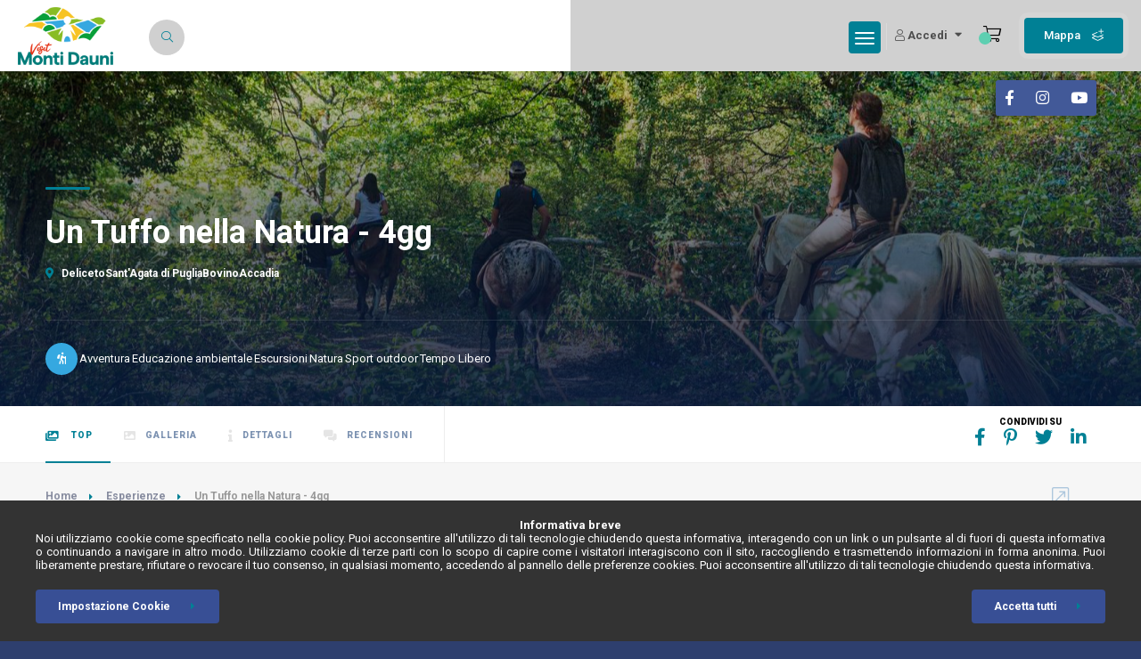

--- FILE ---
content_type: text/html; charset=UTF-8
request_url: https://www.visitmontidauni.it/it/i/un-tuffo-nella-natura-4gg
body_size: 14694
content:
		<!DOCTYPE html>
		<html
			dir="ltr"
			lang="it"
			xmlns="https://www.w3.org/1999/xhtml"
			xmlns:og="https://ogp.me/ns/#"
			xmlns:fb="https://ogp.me/ns/fb#">

			<!-- Inclusione Header -->
			<head>
    <meta http-equiv="Content-Type" content="text/html; charset=UTF-8" />

	<!-- Mobile Meta -->
    <meta name="viewport" content="width=device-width, initial-scale=1.0, minimum-scale=1.0, maximum-scale=1.0, user-scalable=no">

    <!-- Favicon e Icone -->
    <link rel="apple-touch-icon" sizes="180x180" href="https://www.visitmontidauni.it/images/favicon/apple-touch-icon.png">
    <link rel="icon" type="image/png" sizes="32x32" href="https://www.visitmontidauni.it/images/favicon/favicon-32x32.png">
    <link rel="icon" type="image/png" sizes="16x16" href="https://www.visitmontidauni.it/images/favicon/favicon-16x16.png">
    <link rel="manifest" href="https://www.visitmontidauni.it/images/favicon/site.webmanifest">
    <link rel="mask-icon" href="https://www.visitmontidauni.it/images/favicon/safari-pinned-tab.svg" color="#5bbad5">
    <link rel="shortcut icon" href="https://www.visitmontidauni.it/images/favicon/favicon.ico">
    <meta name="msapplication-TileColor" content="#ffffff">
    <meta name="msapplication-config" content="https://www.visitmontidauni.it/images/favicon/browserconfig.xml">
    <meta name="theme-color" content="#ffffff">

    

    <!-- CSS -->	
    <link type="text/css" rel="stylesheet" href="https://www.visitmontidauni.it/css/reset.css" />
    <link type="text/css" rel="stylesheet" href="https://www.visitmontidauni.it/css/plugins.css" />
    <link type="text/css" rel="stylesheet" href="https://www.visitmontidauni.it/css/style.css" />
    <link type="text/css" rel="stylesheet" href="https://www.visitmontidauni.it/css/dashboard-style.css">
    <link type="text/css" rel="stylesheet" href="https://www.visitmontidauni.it/css/color.css" />
    <link type="text/css" rel="stylesheet" href="https://www.visitmontidauni.it/css/shop.css" />

    <!-- FullCalendar -->
    <link type="text/css" rel="stylesheet" href="https://www.visitmontidauni.it/plugins/fullcalendar/core/main.css" />
    <link type="text/css" rel="stylesheet" href="https://www.visitmontidauni.it/plugins/fullcalendar/daygrid/main.css" />
    <!-- <link type="text/css" rel="stylesheet" href="https://www.visitmontidauni.it/plugins/fullcalendar/bootstrap/main.css" /> -->
    
    <!-- CSS Personalizzati -->
    <link type="text/css" rel="stylesheet" href="https://www.visitmontidauni.it/css/custom.css" />

    <!-- Document Title -->
	<title>Visit Monti Dauni - Scopri i borghi medievali più suggestivi pugliesi</title>

    <!-- Meta Description (max 155 chars) -->
    <meta name="description" content="Bovino, Accadia, Deliceto e Sant'Agata di Puglia: magnifici borghi medievali immersi nel verde vi aspettano." />

    <!-- Meta Keywords (max 100 chars) -->
    <meta name="keywords" content="borghi medievali, Bovino, Accadia, Deliceto, Sant'Agata di Puglia, Rione Fossi, castelli, sapori autentici." />

    <!-- Meta Author -->
    <meta name="author" content="GAL Meridaunia" />

    <!-- Meta Copyright -->
    <meta name="copyright" content="GAL Meridaunia" />

    <!-- Meta Application Name -->
    <meta name="application-name" content="Visit Monti Dauni" />


    <!-- OpenGraph Meta Tags -->

    <!-- Open Graph Locale -->
    <meta property="og:locale" content="it_IT" />

    <!-- Open Graph URL -->
    <meta property="og:url" content="https://www.visitmontidauni.it/it/i/un-tuffo-nella-natura-4gg" />

    <!-- Open Graph Type -->
    <meta property="og:type" content="website" />

    <!-- Open Graph Title (max 95 chars) -->
    <meta property="og:title" content="Un Tuffo nella Natura - 4gg " />

    <!-- Open Graph Description (max 297 chars) -->
    <meta property="og:description" content="Siete pronti a perdervi tra i vicoli di borghi suggestivi?" />

    <!-- Open Graph Image -->
    <meta property="og:image" content="https://www.visitmontidauni.it/media/gal-meridaunia/tourist-experiences/img-0007-paduli-escursione-a-cavallo/img-0007-paduli-escursione-a-cavallo_cropping.jpg" />

    <!-- Open Graph Image Alt -->
    <meta property="og:image:alt" content="Un Tuffo nella Natura - 4gg " />

    <!-- Open Graph Image Width -->
    <meta property="og:image:width" content="1600" />

    <!-- Open Graph Image Height -->
    <meta property="og:image:height" content="900" />

    <!-- Facebook App ID -->
    <meta property="fb:app_id" content="174418493207921" />

    <!-- Twitter Cards -->
    <!-- Twitter Type -->
    <meta name="twitter:card" content="summary_large_image" />

    <!-- Twitter Content URL -->
    <meta name="twitter:url" content="https%3A%2F%2Fwww.visitmontidauni.it%2Fit%2Fi%2Fun-tuffo-nella-natura-4gg" />

    <!-- Twitter Title (max 70 chars) -->
    <meta name="twitter:title" content="Un Tuffo nella Natura - 4gg " />

    <!-- Twitter Description (max 200 chars) -->
    <meta name="twitter:description" content="Siete pronti a perdervi tra i vicoli di borghi suggestivi?" />

    <!-- Twitter Image (quadrata minimo 60 x 60) -->
    <meta name="twitter:image" content="https://www.visitmontidauni.it/media/gal-meridaunia/tourist-experiences/img-0007-paduli-escursione-a-cavallo/img-0007-paduli-escursione-a-cavallo_cropping.jpg" />

    <!-- Scripts  -->
    <script src="https://www.visitmontidauni.it/js/jquery.min.js"></script><!-- JQuery -->
	
	<!-- Global site tag (gtag.js) - Google Analytics -->
	<script async src="https://www.googletagmanager.com/gtag/js?id=G-B3TES5N7HN"></script>
	<script>
	window.dataLayer = window.dataLayer || [];
	function gtag(){dataLayer.push(arguments);}
	gtag('js', new Date());

	gtag('config', 'G-B3TES5N7HN');
	</script>
</head>

			<body>

				<!--loader-->
				<div class="loader-wrap">
					<div class="loader-inner">
						<div class="loader-inner-cirle"></div>
					</div>
				</div>
				<!--loader end-->

				<!-- main start  -->
				<div id="main">

					<!-- Header -->
					
<!-- header -->
<header class="main-header">
    <!-- logo-->
    <a href="https://www.visitmontidauni.it" class="logo-holder"><img src="https://www.visitmontidauni.it/images/logo.png" alt=""></a>
    <!-- logo end-->

    <!-- header-search_btn-->         
    <div class="header-search_btn show-search-button"><i class="fal fa-search"></i><span>Cerca</span></div>
    <!-- header-search_btn end-->

    <!-- header opt --> 
    <a href="https://www.visitmontidauni.it/it/map/n/n/touristExperiences" class="add-list color-bg">Mappa <span><i class="fal fa-layer-plus"></i></span></a>

    <!-- Icona Carrello -->
    <div class="cart-btn" data-microtip-position="bottom" role="tooltip" aria-label="Il tuo Carrello"> <!-- show-header-modal -->
        <a href="https://www.visitmontidauni.it/it/cart-detail">
            <i class="fal fa-shopping-cart"></i><span id="cart-counter" class="cart-counter green-bg"></span>
        </a>
    </div>
   
    <div id="authentication">
                    <div class="header-user-menu">
                <div class="header-user-name">
                    <!-- <span><img src="images/avatar/1.jpg" alt=""></span> -->
                    <i class="fal fa-user"></i>
                    Accedi                </div>
                <ul style="min-width:200px;">
                    <li class="modal_auth-open">
                        <a href="javascript:void(0);">Accedi come Utente</a>
                    </li>
                    <li>
                        <a href="https://www.flywheel-cloud.com/flywheelcloud?company=gal-meridaunia&registration=show" target="_blank">Accedi come Host/Fornitore</a>
                    </li>
                </ul>
            </div>

            <!-- <div class="show-reg-form modal_auth-open avatar-img" data-srcav="https://www.visitmontidauni.it/images/avatar/3.jpg">
                <i class="fal fa-user"></i>Accedi            </div> -->
            <script>
            $(".header-user-name").on("click", function () {
                $(".header-user-menu ul").toggleClass("hu-menu-vis");
                $(this).toggleClass("hu-menu-visdec");
            });
        </script>    </div>

    <!-- header opt end-->
    

    <!-- lang-wrap-->
    <div class="lang-wrap">
        <div class="show-lang">
            <span><i class="fal fa-globe-europe"></i>
                <strong>
                    It                </strong>
            </span>
            <i class="fa fa-caret-down arrlan"></i>
        </div>
        <ul class="lang-tooltip lang-action no-list-style">
            <li><a href="https://www.visitmontidauni.it/it/" class="current-lan" data-lantext="it">Italiano</a></li>
            <li><a href="https://www.visitmontidauni.it/en/"  data-lantext="en">English</a></li>
        </ul>
    </div>
    <!-- lang-wrap end-->

    <!-- nav-button-wrap--> 
    <div class="nav-button-wrap color-bg">
        <div class="nav-button">
            <span></span><span></span><span></span>
        </div>
    </div>
    <!-- nav-button-wrap end-->

    <!--  navigation --> 
    <div class="nav-holder main-menu">
        <nav>
            <ul class="no-list-style">
                <li>
                    <a href="https://www.visitmontidauni.it" class="act-link">Home</a>
                </li>
                <li>
                    <a href="#">
                        Scopri i Monti Dauni<i class="fa fa-caret-down"></i>
                    </a>
                    <ul>
                        <li><a href="https://www.visitmontidauni.it/it/c/n/n/n/0">Borghi</a></li>
                        <li><a href="https://www.visitmontidauni.it/it/p/n/n/n/natura/n/0">Natura</a></li>
                        <li><a href="https://www.visitmontidauni.it/it/p/n/n/n/arte-e-cultura/n/0">Arte e Cultura</a></li>
                        <li><a href="https://www.visitmontidauni.it/it/nw/n/n/n/n/0">Gusto</a></li>
                        <li><a href="https://www.visitmontidauni.it/it/sp/top-10">Top 10</a></li>
                        <!-- <li><a href="https://www.visitmontidauni.it/it/a/n/n/n/n/0">Shop Online</a></li> -->
                    </ul>
                </li>
                <li>
                    <a href="https://www.visitmontidauni.it/it/e/n/n/n/n/n/n/0">Esperienze</a>
                </li>
                <li>
                    <a href="https://www.visitmontidauni.it/it/i/n/n/n/n/n/n/0">Itinerari</a>                              
                </li>
                <li>
                    <a href="https://www.visitmontidauni.it/it/ev/n/n/n/n/n/n/0">Eventi</a>
                </li>
                <li>
                    <a href="#">Booking<i class="fa fa-caret-down"></i></a>
                    <ul>
                        <li>
                            <a href="https://www.visitmontidauni.it/it/h/n/n/n/n/n/n/0">Dove Dormire</a>
                        </li>
                        <li>
                            <a href="https://www.visitmontidauni.it/it/r/n/n/n/n/n/n/0">Dove Mangiare</a>
                        </li>
                        <li>
                            <a href="https://www.flywheel-cloud.com/flywheelcloud?company=gal-meridaunia&registration=show" target="_blank">Diventa un nostro Host</a>
                        </li>
                    </ul>
                </li>
                <li>
                    <a href="https://www.visitmontidauni.it/it/f/n/n/n/n/n/n/0">Aziende</a>
                </li>
                <!-- <li>
                    <a href="https://www.visitmontidauni.it/it/a/n/n/n/n/0">Shop</a>
                </li> -->
                <li>
                    <a href="https://www.visitmontidauni.it/it/sc/contatti">Contatti</a>
                </li>
				
				<!-- lang-wrap-->
				<li class="divisor-mobile"><hr/></li>
				<li class="language-mobile">
                    <a href="#">Italiano <i class="fa fa-caret-down"></i></a>
                    <ul>
                        <li>
							<a href="https://www.visitmontidauni.it/it/" class="current-lan" data-lantext="it">
								Italiano
							</a>
						</li>
						<li>
							<a href="https://www.visitmontidauni.it/en/"  data-lantext="en">
								English
							</a>
						</li>
                    </ul>
                </li>
            </ul>
            </ul>
        </nav>
    </div>
    <!-- navigation  end -->

    <!-- header-search_container -->                     
    <div class="header-search_container header-search vis-search">
        <div class="container small-container">
            <div class="header-search-input-wrap fl-wrap">
                <form name="header-form-search" id="header-form-search" action="" method="post">
                    <!-- header-search-input --> 
                    <div class="header-search-input">
                        <label><i class="fal fa-keyboard"></i></label>
                        <input type="text" name="header-search-text" id="header-search-text" placeholder="Cosa stai cercando?" value=""/>  
                    </div>
                    <!-- header-search-input end -->

                    <!-- header-search-input --> 
                    <!-- <div class="header-search-input location autocomplete-container">
                        <label><i class="fal fa-map-marker"></i></label>
                        <input type="text" placeholder="Location..." class="autocomplete-input" id="autocompleteid2" value=""/>
                        <a href="#"><i class="fal fa-dot-circle"></i></a>
                    </div>-->
                    <!-- header-search-input end -->

                    <!-- header-search-input --> 
                    <div class="header-search-input header-search_selectinpt ">
                        <select data-placeholder="Category" class="chosen-select no-radius" name="header-search-page" id="header-search-page">
                            <option value="i">Itinerari</option>
                            <option value="ev">Eventi</option>
                            <option value="c">Borghi</option>
                            <option value="p">Luoghi</option>
                            <option value="r">Dove Mangiare</option>
                            <option value="h">Dove Dormire</option>
                        </select>
                    </div>
                    <!-- header-search-input end -->
                </form>

                <a href="javascript:void(0);" id="header-search-button" class="header-search-button green-bg"><i class="far fa-search"></i> Cerca </a>
            </div>
            <div class="header-search_close color-bg"><i class="fal fa-long-arrow-up"></i></div>
        </div>
    </div>
    <!-- header-search_container  end --> 

</header>
<!-- header end-->

<!-- Pulsanti Social Fixed -->
<div class="social-widget-button" alt="Seguici su" title="Seguici su">
            <a href="https://www.facebook.com/Visit-Monti-Dauni-105892890824148" target="_blank"><i class="fab fa-facebook-f"></i></a>         <a href="https://www.instagram.com/montidauni/" target="_blank"><i class="fab fa-instagram"></i></a>         <a href="https://www.youtube.com/@galmeridaunia5615" target="_blank"><i class="fab fa-youtube"></i></a> </div>

<script>
    
    /*RICERCA*/
    var requestInfo = document.getElementById("header-search-button");
    requestInfo.addEventListener('click', function() {
        TextSearch();
    });
    
    /*var textSearch = document.getElementById("header-search-text");
    textSearch.keypress(function (e) {
		if (e.which == 13) {
			e.preventDefault();
			TextSearch(textSearch);
		}
	});*/

    //
    function TextSearch(){
		var pageSearch = $("#header-search-page").val();
        var textSearch = $("#header-search-text").val();
        //alert(textSearch);
        //alert(pageSearch);
        /*if(textSearch.indexOf('/') != -1){
            textSearch = textSearch.substring(0, textSearch.indexOf('/'));
        }
        if(textSearch.indexOf('\\') != -1){
            textSearch = textSearch.substring(0, textSearch.indexOf('\\'));
        }*/
        
		if(textSearch.length > 3){

            switch(pageSearch){
                case 'i': //itinerari
                    $('#header-form-search').get(0).setAttribute('action', 'https://www.visitmontidauni.it/it/'+pageSearch+'/n/'+textSearch+'/n/n/n/n/0');
                break;

                case 'ev': //eventi
                    $('#header-form-search').get(0).setAttribute('action', 'https://www.visitmontidauni.it/it/'+pageSearch+'/n/'+textSearch+'/n/n/n/n/0');
                break;
 
                case 'c': //Borghi
                    $('#header-form-search').get(0).setAttribute('action', 'https://www.visitmontidauni.it/it/'+pageSearch+'/'+textSearch+'/n/n/0');
                break;

                case 'l': //Luoghi
                    $('#header-form-search').get(0).setAttribute('action', 'https://www.visitmontidauni.it/it/'+pageSearch+'/n/'+textSearch+'/n/n/n/0');
                break;

                case 'r': //Ristorative
                    $('#header-form-search').get(0).setAttribute('action', 'https://www.visitmontidauni.it/it/'+pageSearch+'/n/'+textSearch+'/n/n/n/n/0');
                break;

                case 'h': //Ricettive
                    $('#header-form-search').get(0).setAttribute('action', 'https://www.visitmontidauni.it/it/'+pageSearch+'/n/'+textSearch+'/n/n/n/n/0');
                break;
            }

            //invio i dati del form
			$("#header-form-search").submit();
            
        }else{
			alert("testo maggiore di tre caratteri");
		}
	}
</script>
					<!-- wrapper-->
					<div id="wrapper">
						<!-- content-->
						<div class="content">
							
<!-- image-header -->
<section class="listing-hero-section hidden-section" data-scrollax-parent="true" id="sec1">
    <div class="bg-parallax-wrap">
        <div class="bg par-elem "  data-bg="https://www.visitmontidauni.it/media/gal-meridaunia/tourist-experiences/img-0007-paduli-escursione-a-cavallo/img-0007-paduli-escursione-a-cavallo_cropping.jpg" data-scrollax="properties: { translateY: '30%' }"></div>
        <div class="overlay"></div>
    </div>
    <div class="container">
        <div class="list-single-header-item  fl-wrap">
            <div class="row">
                <div class="col-md-9">
                    <h1>Un Tuffo nella Natura - 4gg </h1>
                                            <div class="geodir-category-location fl-wrap">
                            <a href="javascript:void(0);">
                                <i class="fas fa-map-marker-alt"></i> DelicetoSant'Agata di PugliaBovinoAccadia                            </a> 
                        </div>                </div>
                <div class="col-md-3">                </div>
            </div>
        </div>
        <div class="list-single-header_bottom fl-wrap">
            <a class="listing-item-category-wrap" href="javascript:void(0);">
                <div class="listing-item-category experience-bg"><i class="fas fa-hiking"></i></div>
                                    <!-- <a href="https://www.visitmontidauni.it/it/e/avventura" target="_blank"> -->
                        <span>Avventura</span>
                    <!-- </a> -->                     <!-- <a href="https://www.visitmontidauni.it/it/e/educazione-ambientale" target="_blank"> -->
                        <span>Educazione ambientale</span>
                    <!-- </a> -->                     <!-- <a href="https://www.visitmontidauni.it/it/e/escursioni" target="_blank"> -->
                        <span>Escursioni </span>
                    <!-- </a> -->                     <!-- <a href="https://www.visitmontidauni.it/it/e/natura" target="_blank"> -->
                        <span>Natura</span>
                    <!-- </a> -->                     <!-- <a href="https://www.visitmontidauni.it/it/e/sport-outdoor" target="_blank"> -->
                        <span>Sport outdoor</span>
                    <!-- </a> -->                     <!-- <a href="https://www.visitmontidauni.it/it/e/tempo-libero" target="_blank"> -->
                        <span>Tempo Libero</span>
                    <!-- </a> -->             </a>
            <!-- <div class="list-single-author"> <a href="author-single.html"><span class="author_avatar"> <img alt='' src='images/avatar/1.jpg'>  </span>By  Alisa Noory</a></div>-->
            <!-- <div class="geodir_status_date gsd_open"><i class="fal fa-lock-open"></i>Open Now</div> -->
            <!-- <div class="list-single-stats">
                <ul class="no-list-style">
                    <li><span class="viewed-counter"><i class="fas fa-eye"></i> Viewed -  156 </span></li>
                    <li><span class="bookmark-counter"><i class="fas fa-heart"></i> Bookmark -  24 </span></li>
                </ul>
            </div> -->
        </div>
    </div>
</section>
<!-- image-header end -->

<!-- scroll-nav-wrapper--> 
<div class="scroll-nav-wrapper fl-wrap">
    <div class="container">
        <nav class="scroll-nav scroll-init">
            <ul class="no-list-style">
                <li><a class="act-scrlink" href="#sec1"><i class="fal fa-images"></i> Top</a></li>
                <li><a href="#sec2"><i class="fal fa-image"></i>Galleria</a></li>
                <li><a href="#sec3"><i class="fal fa-info"></i>Dettagli</a></li>
                <li><a href="#sec4"><i class="fal fa-comments-alt"></i>Recensioni</a></li>
            </ul>
        </nav>
        <div class="scroll-nav-wrapper-opt">

            <div class="share-container-title">Condividi su</div>
            <div class="share-container isShare"></div>
            
            <!-- <a href="#" class="scroll-nav-wrapper-opt-btn showshare"> <i class="fas fa-share"></i> Share </a>
            <div class="share-holder hid-share">
                <div class="share-container  isShare"></div>
            </div>-->
        </div>
    </div>
</div>
<!-- scroll-nav-wrapper end--> 

<!-- -->
<section class="gray-bg no-top-padding">
    <div class="container">
        <div class="breadcrumbs inline-breadcrumbs fl-wrap">
            <a href="https://www.visitmontidauni.it">Home</a><a href="https://www.visitmontidauni.it/it/p/">Esperienze</a><span>Un Tuffo nella Natura - 4gg </span> 
        </div>
        <div class="clearfix"></div>
        <div class="row">
            <!-- list-single-main-wrapper-col -->
            <div class="col-md-8">
                <!-- list-single-main-wrapper -->
                <div class="list-single-main-wrapper fl-wrap">

                                            <!-- list-single-main-item-->   
                        <div class="list-single-main-item fl-wrap block_box" id="sec2">
                            <div class="list-single-main-item-title">
                                <h3>Galleria Foto</h3>
                            </div>
                            <div class="list-single-main-item_content fl-wrap">
                                <div class="single-carousel-wrap fl-wrap lightgallery">
                                    <div class="sc-next sc-btn color2-bg"><i class="fas fa-caret-right"></i></div>
                                    <div class="sc-prev sc-btn color2-bg"><i class="fas fa-caret-left"></i></div>
                                    <div class="single-carousel fl-wrap full-height">
                                        <div class="swiper-container">
                                            <div class="swiper-wrapper">
                                                                                                    <!-- swiper-slide-->   
                                                    <div class="swiper-slide">
                                                        <div class="box-item">
                                                            <img src="https://www.visitmontidauni.it/media/gal-meridaunia/tourist-experiences/img-0007-paduli-escursione-a-cavallo/img-0007-paduli-escursione-a-cavallo_cropping.jpg" alt="">
                                                            <a href="https://www.visitmontidauni.it/media/gal-meridaunia/tourist-experiences/img-0007-paduli-escursione-a-cavallo/img-0007-paduli-escursione-a-cavallo.jpg" class="gal-link popup-image"><i class="fa fa-search"  ></i></a>
                                                        </div>
                                                    </div>
                                                    <!-- swiper-slide end-->   
                                                                                                        <!-- swiper-slide-->   
                                                    <div class="swiper-slide">
                                                        <div class="box-item">
                                                            <img src="https://www.visitmontidauni.it/media/gal-meridaunia/tourist-experiences/lo-moleno-dsc6039/lo-moleno-dsc6039_cropping.jpg" alt="">
                                                            <a href="https://www.visitmontidauni.it/media/gal-meridaunia/tourist-experiences/lo-moleno-dsc6039/lo-moleno-dsc6039.jpg" class="gal-link popup-image"><i class="fa fa-search"  ></i></a>
                                                        </div>
                                                    </div>
                                                    <!-- swiper-slide end-->   
                                                                                                        <!-- swiper-slide-->   
                                                    <div class="swiper-slide">
                                                        <div class="box-item">
                                                            <img src="https://www.visitmontidauni.it/media/gal-meridaunia/tourist-experiences/deliceto-castello-1-dsc1486/deliceto-castello-1-dsc1486_cropping.jpg" alt="">
                                                            <a href="https://www.visitmontidauni.it/media/gal-meridaunia/tourist-experiences/deliceto-castello-1-dsc1486/deliceto-castello-1-dsc1486.jpg" class="gal-link popup-image"><i class="fa fa-search"  ></i></a>
                                                        </div>
                                                    </div>
                                                    <!-- swiper-slide end-->   
                                                                                                        <!-- swiper-slide-->   
                                                    <div class="swiper-slide">
                                                        <div class="box-item">
                                                            <img src="https://www.visitmontidauni.it/media/gal-meridaunia/tourist-experiences/dsc03838-boscomacchione-deliceto-con-figurante/dsc03838-boscomacchione-deliceto-con-figurante_cropping.jpg" alt="">
                                                            <a href="https://www.visitmontidauni.it/media/gal-meridaunia/tourist-experiences/dsc03838-boscomacchione-deliceto-con-figurante/dsc03838-boscomacchione-deliceto-con-figurante.jpg" class="gal-link popup-image"><i class="fa fa-search"  ></i></a>
                                                        </div>
                                                    </div>
                                                    <!-- swiper-slide end-->   
                                                                                                                 
                                            </div>
                                        </div>
                                    </div>
                                </div>
                            </div>
                        </div>
                        <!-- list-single-main-item end --> 
                    
                                            <!-- Descrizione --> 
                        <div class="list-single-main-item fl-wrap block_box" id="sec3">
                            <div class="list-single-main-item-title">
                                <h3>Informazioni</h3>
                            </div>
                            <div class="list-single-main-item_content fl-wrap">
                                <p>Vi aspettano magnifici borghi medievali immersi nel verde: Bovino, Accadia, Deliceto e Sant'Agata di Puglia.</p><p>Il quartiere fantasma del Rione fossi, i castelli di Bovino, Deliceto e Sant'Agata, e poi ancora boschi, antichi mulini e giardini pensili.</p><p>Le nostre guide esperte ti mostreranno gli scorci più suggestivi e che potrai scoprire i sapori autentici della cucina locale..</p>                            </div>
                        </div>
                        <!-- Descrizione end -->
                                        
                                            <div class="list-single-main-item fl-wrap block_box">
                            <div class="list-single-main-item-title">
                                <h3>Programma</h3>
                            </div>
                            <div class="list-single-main-item_content fl-wrap">
                                <p>Giorno 1
- Benvenuti all'Aeroporto di Bari/Napoli/Roma
- Trasferimento ad Accadia e sistemazione in b&b*
- Visita guidata del paese (Rione Fossi)
- Cena in ristorante locale
Giorno 2
- Passeggiata a cavallo nella natura
- Pranzo leggero nella natura
- Trasferimento a Deliceto
- Visita guidata del villaggio
- Cena in ristorante locale
- Ritorno ad Accadia
Giorno 3
- Una passeggiata fino alle Gole di Pietra di Punta
- Pranzo in agriturismo
- Trasferimento a Sant'Agata di Puglia
- Visita guidata del villaggio
- Pranzo in ristorante locale
- Ritorno ad Accadia
Giorno 4
- Trasferimento a Bovino
- Visita guidata del villaggio
- Pranzo in agriturismo
- Una passeggiata all'antico mulino ad acqua
- Trasferimento in aeroporto
Fine dei servizi.</p>
                            </div>
                        </div>
                    
                    <!-- Note -->
                                            <div class="list-single-main-item fl-wrap block_box">
                            <div class="list-single-main-item-title">
                                <h3>Note</h3>
                            </div>
                            <div class="list-single-main-item_content fl-wrap">
                                <p>* Le camere sono distribuite in diversi b&b del paese.
I servizi comprendono bus navetta, accompagnamento, tutte le attività, ingressi, guide, laboratori, colazioni, pranzi, cene, degustazioni.
Il programma può variare in base agli orari di arrivo/partenza dei voli e può essere modificato in base alle esigenze e ai desideri del gruppo.</p>
                            </div>
                        </div>
                                        
                     
                    
                    <!-- Aggiungi una recensione -->   
                    <div class="list-single-main-item fl-wrap block_box" id="sec4">
                        <div class="list-single-main-item-title fl-wrap">
                            <h3>Aggiungi una recensione</h3>
                        </div>
                        <!-- Add Review Box -->
                        <div id="add-review" class="add-review-box">
                            <!-- Review Comment -->
                            <form id="form-feedback" name="rangeCalc" method="post" class="add-comment  custom-form" >
                                <fieldset>
                                    <div class="review-score-form fl-wrap">
                                        <div class="review-range-container">
                                            <!-- review-range-item-->
                                            <div class="review-range-item">
                                                <div class="range-slider-title">Voto</div>
                                                <div class="range-slider-wrap ">
                                                    <input type="text" class="rate-range" data-min="0" data-max="5"  name="rgcl"  data-step="1" value="5">
                                                </div>
                                            </div>
                                            <!-- review-range-item end -->                                
                                        </div>
                                        <div class="review-total">
                                            <span><input type="text" id="input-feedback-rating" name="input-feedback-rating"  data-form="AVG({rgcl})" value="0"></span>    
                                            <strong>Il tuo voto</strong>
                                        </div>
                                    </div>
                                    <div class="list-single-main-item_content fl-wrap">
                                        <!-- <div class="row">
                                            <div class="col-md-6">
                                                <label><i class="fal fa-user"></i></label>
                                                <input type="text" placeholder="Your Name *" value=""/>
                                            </div>
                                            <div class="col-md-6">
                                                <label><i class="fal fa-envelope"></i>  </label>
                                                <input type="text" placeholder="Email Address*" value=""/>
                                            </div>
                                        </div> -->
                                                                                    <a class="btn color2-bg float-btn modal-open">Devi essere autenticato per poter commentare e votare <i class="fal fa-sign-in-alt"></i></a>                                     </div>
                                </fieldset>
                            </form>
                        </div>
                        <!-- Add Review Box / End -->
                    </div>
                    <!-- Aggiungi una recensione end -->                                         
                </div>
            </div>
            <!-- list-single-main-wrapper-col end -->

            <!-- list-single-sidebar -->
            <div class="col-md-4">
                

<!--box-widget-item -->                                       
<div class="box-widget-item fl-wrap block_box">
    <div class="box-widget-item-header">
        <h3>Località :</h3>
    </div>
    <div class="box-widget">
                    <!-- Mappa -->
            <div class="map-container">
                <div id="singleMap" data-latitude="41.2230168" data-longitude="15.3861953" data-mapTitle="Un Tuffo nella Natura - 4gg "></div>
            </div>
            <!-- Mappa end -->
                
        <div class="box-widget-content bwc-nopad">
            <div class="list-author-widget-contacts list-item-widget-contacts bwc-padside">
                <ul class="no-list-style">                        <!-- Comuni -->
                        <li>
                            <span><i class="fal fa-map-marker"></i> Comune :</span> 
                                                            <a href="javascript:void(0);">
                                    Deliceto                                </a>                                <a href="javascript:void(0);">
                                    Sant'Agata di Puglia                                </a>                                <a href="javascript:void(0);">
                                    Bovino                                </a>                                <a href="javascript:void(0);">
                                    Accadia                                </a>                        </li>                        <!-- Indirizzo -->
                        <li><span><i class="fal fa-map"></i> Luogo di incontro :</span> <a href="javascript:void(0);">Accadia</a></li>                </ul>
            </div>
        </div>
    </div>
</div>


    <!--box-widget-item -->
    <div class="box-widget-item fl-wrap block_box">
        <div class="box-widget-item-header">
            <h3>Comuni esperienza :</h3>
        </div>
        <div class="box-widget  fl-wrap">
            <div class="box-widget-content">
                <!--widget-posts-->
                <div class="widget-posts  fl-wrap">
                    <ul class="no-list-style">
                                                    <li>
                                <div class="widget-posts-img">
                                    <a href="https://www.visitmontidauni.it/it/cd/deliceto">
                                        <img src="https://www.visitmontidauni.it/media/gal-meridaunia/cities/l1160685/l1160685_thumb.JPG" alt="Deliceto">
                                    </a>  
                                </div>
                                <div class="widget-posts-descr">
                                    <h4>
                                        <a href="https://www.visitmontidauni.it/it/cd/deliceto">
                                            Deliceto                                        </a>
                                    </h4>
                                    <p style="text-align:justify; font-size:12px; margin-top:10px;">
                                        Da qualsiasi punto si raggiunga Deliceto a colpire il visitatore è la maestosa mole del suo Castell...                                    </p>
                                    <!-- <div class="geodir-category-location fl-wrap"><a href="#"><i class="fas fa-map-marker-alt"></i> 40 Journal Square Plaza, NJ, USA</a></div>
                                    <div class="widget-posts-descr-link"><a href="listing.html" >Restaurants </a>   <a href="listing.html">Cafe</a></div> -->
                                    <!-- <div class="widget-posts-descr-score">4.1</div> -->
                                </div>
                            </li>                            <li>
                                <div class="widget-posts-img">
                                    <a href="https://www.visitmontidauni.it/it/cd/sant'agata-di-puglia">
                                        <img src="https://www.visitmontidauni.it/media/gal-meridaunia/cities/l1180104/l1180104_thumb.JPG" alt="Sant'Agata di Puglia">
                                    </a>  
                                </div>
                                <div class="widget-posts-descr">
                                    <h4>
                                        <a href="https://www.visitmontidauni.it/it/cd/sant'agata-di-puglia">
                                            Sant'Agata di Puglia                                        </a>
                                    </h4>
                                    <p style="text-align:justify; font-size:12px; margin-top:10px;">
                                        Sant’Agata di Puglia è un suggestivo borgo, arroccato sul ripido versante di un monte, da cui  of...                                    </p>
                                    <!-- <div class="geodir-category-location fl-wrap"><a href="#"><i class="fas fa-map-marker-alt"></i> 40 Journal Square Plaza, NJ, USA</a></div>
                                    <div class="widget-posts-descr-link"><a href="listing.html" >Restaurants </a>   <a href="listing.html">Cafe</a></div> -->
                                    <!-- <div class="widget-posts-descr-score">4.1</div> -->
                                </div>
                            </li>                            <li>
                                <div class="widget-posts-img">
                                    <a href="https://www.visitmontidauni.it/it/cd/bovino">
                                        <img src="https://www.visitmontidauni.it/media/gal-meridaunia/cities/1-bovino/1-bovino_thumb.jpg" alt="Bovino">
                                    </a>  
                                </div>
                                <div class="widget-posts-descr">
                                    <h4>
                                        <a href="https://www.visitmontidauni.it/it/cd/bovino">
                                            Bovino                                        </a>
                                    </h4>
                                    <p style="text-align:justify; font-size:12px; margin-top:10px;">
                                        L'antica città di Bovino troneggia i Monti Dauni Meridionali e la Valle del Cervaro.                                    </p>
                                    <!-- <div class="geodir-category-location fl-wrap"><a href="#"><i class="fas fa-map-marker-alt"></i> 40 Journal Square Plaza, NJ, USA</a></div>
                                    <div class="widget-posts-descr-link"><a href="listing.html" >Restaurants </a>   <a href="listing.html">Cafe</a></div> -->
                                    <!-- <div class="widget-posts-descr-score">4.1</div> -->
                                </div>
                            </li>                            <li>
                                <div class="widget-posts-img">
                                    <a href="https://www.visitmontidauni.it/it/cd/accadia">
                                        <img src="https://www.visitmontidauni.it/media/gal-meridaunia/cities/accadia-panorama-15/accadia-panorama-15_thumb.jpg" alt="Accadia">
                                    </a>  
                                </div>
                                <div class="widget-posts-descr">
                                    <h4>
                                        <a href="https://www.visitmontidauni.it/it/cd/accadia">
                                            Accadia                                        </a>
                                    </h4>
                                    <p style="text-align:justify; font-size:12px; margin-top:10px;">
                                        Accadia è un meraviglioso borgo storico incastonato tra  valli e colline verdissime.                                     </p>
                                    <!-- <div class="geodir-category-location fl-wrap"><a href="#"><i class="fas fa-map-marker-alt"></i> 40 Journal Square Plaza, NJ, USA</a></div>
                                    <div class="widget-posts-descr-link"><a href="listing.html" >Restaurants </a>   <a href="listing.html">Cafe</a></div> -->
                                    <!-- <div class="widget-posts-descr-score">4.1</div> -->
                                </div>
                            </li>                    </ul>
                </div>
                <!-- widget-posts end-->
            </div>
        </div>
    </div>
    <!--box-widget-item end -->
    <!--box-widget-item -->
    <div class="box-widget-item fl-wrap block_box">
        <div class="box-widget-item-header">
            <h3>Luoghi da Visitare :</h3>
        </div>
        <div class="box-widget  fl-wrap">
            <div class="box-widget-content">
                <!--widget-posts-->
                <div class="widget-posts  fl-wrap">
                    <ul class="no-list-style">
                                                    <li>
                                <div class="widget-posts-img">
                                    <a href="https://www.visitmontidauni.it/it/pd/antico-moleno-sul-fiume-cervaro-bovino">
                                        <img src="https://www.visitmontidauni.it/media/gal-meridaunia/places-visit/40919621-1068937383281511-3238746305752727552-n/40919621-1068937383281511-3238746305752727552-n_thumb.jpg" alt="Antico Moleno sul fiume Cervaro - Bovino">
                                    </a>  
                                </div>
                                <div class="widget-posts-descr">
                                    <h4>
                                        <a href="https://www.visitmontidauni.it/it/pd/antico-moleno-sul-fiume-cervaro-bovino">
                                            Antico Moleno sul fiume Cervaro - Bovino                                        </a>
                                    </h4>
                                    <p style="text-align:justify; font-size:12px; margin-top:10px;">
                                        In località Ponte di Bovino, lungo la SS 110, si trova l'Antico Moleno: uno straordinario monumento...                                    </p>
                                    <!-- <div class="geodir-category-location fl-wrap"><a href="#"><i class="fas fa-map-marker-alt"></i> 40 Journal Square Plaza, NJ, USA</a></div>
                                    <div class="widget-posts-descr-link"><a href="listing.html" >Restaurants </a>   <a href="listing.html">Cafe</a></div> -->
                                    <!-- <div class="widget-posts-descr-score">4.1</div> -->
                                </div>
                            </li>                            <li>
                                <div class="widget-posts-img">
                                    <a href="https://www.visitmontidauni.it/it/pd/bosco-paduli">
                                        <img src="https://www.visitmontidauni.it/media/gal-meridaunia/places-visit/mg-5625/mg-5625_thumb.jpg" alt="Bosco Paduli">
                                    </a>  
                                </div>
                                <div class="widget-posts-descr">
                                    <h4>
                                        <a href="https://www.visitmontidauni.it/it/pd/bosco-paduli">
                                            Bosco Paduli                                        </a>
                                    </h4>
                                    <p style="text-align:justify; font-size:12px; margin-top:10px;">
                                        Il Bosco Paduli si trova a circa 5 km da Accadia, in direzione Deliceto, e fa parte dell'Area di Int...                                    </p>
                                    <!-- <div class="geodir-category-location fl-wrap"><a href="#"><i class="fas fa-map-marker-alt"></i> 40 Journal Square Plaza, NJ, USA</a></div>
                                    <div class="widget-posts-descr-link"><a href="listing.html" >Restaurants </a>   <a href="listing.html">Cafe</a></div> -->
                                    <!-- <div class="widget-posts-descr-score">4.1</div> -->
                                </div>
                            </li>                            <li>
                                <div class="widget-posts-img">
                                    <a href="https://www.visitmontidauni.it/it/pd/castello-di-deliceto">
                                        <img src="https://www.visitmontidauni.it/media/gal-meridaunia/places-visit/pict4489/pict4489_thumb.JPG" alt="Castello di Deliceto">
                                    </a>  
                                </div>
                                <div class="widget-posts-descr">
                                    <h4>
                                        <a href="https://www.visitmontidauni.it/it/pd/castello-di-deliceto">
                                            Castello di Deliceto                                        </a>
                                    </h4>
                                    <p style="text-align:justify; font-size:12px; margin-top:10px;">
                                        Protetto da una scarpata, il Castello svetta in posizione formidabile sopra Deliceto.                                    </p>
                                    <!-- <div class="geodir-category-location fl-wrap"><a href="#"><i class="fas fa-map-marker-alt"></i> 40 Journal Square Plaza, NJ, USA</a></div>
                                    <div class="widget-posts-descr-link"><a href="listing.html" >Restaurants </a>   <a href="listing.html">Cafe</a></div> -->
                                    <!-- <div class="widget-posts-descr-score">4.1</div> -->
                                </div>
                            </li>                            <li>
                                <div class="widget-posts-img">
                                    <a href="https://www.visitmontidauni.it/it/pd/castello-di-santagata-di-puglia">
                                        <img src="https://www.visitmontidauni.it/media/gal-meridaunia/places-visit/7-castello-santagata-di-puglia-img-4977/7-castello-santagata-di-puglia-img-4977_thumb.jpg" alt="Castello di Sant'Agata di Puglia">
                                    </a>  
                                </div>
                                <div class="widget-posts-descr">
                                    <h4>
                                        <a href="https://www.visitmontidauni.it/it/pd/castello-di-santagata-di-puglia">
                                            Castello di Sant'Agata di Puglia                                        </a>
                                    </h4>
                                    <p style="text-align:justify; font-size:12px; margin-top:10px;">
                                        Domina il borgo e buona parte di quest'angolo di sud Italia il bel Castello Imperiale, simbolo di Sa...                                    </p>
                                    <!-- <div class="geodir-category-location fl-wrap"><a href="#"><i class="fas fa-map-marker-alt"></i> 40 Journal Square Plaza, NJ, USA</a></div>
                                    <div class="widget-posts-descr-link"><a href="listing.html" >Restaurants </a>   <a href="listing.html">Cafe</a></div> -->
                                    <!-- <div class="widget-posts-descr-score">4.1</div> -->
                                </div>
                            </li>                            <li>
                                <div class="widget-posts-img">
                                    <a href="https://www.visitmontidauni.it/it/pd/gole-di-pietra-di-punta">
                                        <img src="https://www.visitmontidauni.it/media/gal-meridaunia/places-visit/img-8592/img-8592_thumb.jpg" alt="Gole di Pietra di Punta">
                                    </a>  
                                </div>
                                <div class="widget-posts-descr">
                                    <h4>
                                        <a href="https://www.visitmontidauni.it/it/pd/gole-di-pietra-di-punta">
                                            Gole di Pietra di Punta                                        </a>
                                    </h4>
                                    <p style="text-align:justify; font-size:12px; margin-top:10px;">
                                        Si possono scorgere dalla strada che da Accadia porta a Monteleone di Puglia le ampie pareti calcare...                                    </p>
                                    <!-- <div class="geodir-category-location fl-wrap"><a href="#"><i class="fas fa-map-marker-alt"></i> 40 Journal Square Plaza, NJ, USA</a></div>
                                    <div class="widget-posts-descr-link"><a href="listing.html" >Restaurants </a>   <a href="listing.html">Cafe</a></div> -->
                                    <!-- <div class="widget-posts-descr-score">4.1</div> -->
                                </div>
                            </li>                            <li>
                                <div class="widget-posts-img">
                                    <a href="https://www.visitmontidauni.it/it/pd/rione-fossi">
                                        <img src="https://www.visitmontidauni.it/media/gal-meridaunia/places-visit/127464479-3011758238925758-5646998730854447307-n2/127464479-3011758238925758-5646998730854447307-n2_thumb.jpg" alt="Rione Fossi">
                                    </a>  
                                </div>
                                <div class="widget-posts-descr">
                                    <h4>
                                        <a href="https://www.visitmontidauni.it/it/pd/rione-fossi">
                                            Rione Fossi                                        </a>
                                    </h4>
                                    <p style="text-align:justify; font-size:12px; margin-top:10px;">
                                        Rione Fossi è il nucleo originario del borgo di Accadia posto in posizione strategica e panoramica;...                                    </p>
                                    <!-- <div class="geodir-category-location fl-wrap"><a href="#"><i class="fas fa-map-marker-alt"></i> 40 Journal Square Plaza, NJ, USA</a></div>
                                    <div class="widget-posts-descr-link"><a href="listing.html" >Restaurants </a>   <a href="listing.html">Cafe</a></div> -->
                                    <!-- <div class="widget-posts-descr-score">4.1</div> -->
                                </div>
                            </li>                    </ul>
                </div>
                <!-- widget-posts end-->
            </div>
        </div>
    </div>
    <!--box-widget-item end -->
<div id="modal-booking"></div>

<script>
    //  FullCalendar ------------------
    function ExperiencesDetailCalendar(lang, dates) {
        document.addEventListener('DOMContentLoaded', function() {
            var calendarEl = document.getElementById('calendar-experiences');
            
            var calendar = new FullCalendar.Calendar(calendarEl, {
                eventClick: function(info) {
                    
                    //apro la modal per far inserire la prenotazione
                    var aj = new loadAjaxPage();
                    aj.divContainer = 'modal-booking';
                    aj.pageLoad = 'modal-booking-experience';
                    var dateStart = moment(info.event.start).format("YYYY-MM-D");
                    var dateEnd = moment(info.event.end).format("YYYY-MM-D");
                    aj.parametersSend = 'codeDate='+ info.event.url +'&codeExp=IRR7r6BG%2BeRnxTEIHqpOiQ%3D%3D&start='+ dateStart +'&end='+ dateEnd +'&title='+ info.event.title;
                    aj.formPost = '';
                    aj.loadPage();

                    info.jsEvent.preventDefault(); //previene l'apertura dell'url

                    //alert('title: ' + info.event.title);
                    //alert('Coordinates: ' + info.jsEvent.pageX + ',' + info.jsEvent.pageY);
                    //alert('View: ' + info.view.type);
                
                    // change the border color just for fun
                    info.el.style.borderColor = 'red';
                },

                plugins: ['dayGrid', 'bootstrap'],
                timeZone: 'local',
                themeSystem: 'bootstrap',
                header: {
                    left:   'title',
                    center: '',
                    right:  'prev,next'
                },
                locale: lang,
                height: 450,
                contentHeight: 450,
                events: dates
            });
            calendar.render();
        });
    }
</script>            </div>
            <!-- list-single-sidebar end -->                                
        </div>
    </div>
</section>
<div class="limit-box fl-wrap"></div> <!-- importante non cancellare -->



						</div><!--content end-->
					</div><!-- wrapper end-->

					<!-- Inclusione footer -->
					<!--section TAILOR MADE -->
<section class="parallax-section" data-scrollax-parent="true" style="padding:70px 0 50px 0;">
    <div class="bg par-elem" data-bg="https://www.visitmontidauni.it/images/bg/bg2.jpg" data-scrollax="properties: { translateY: '30%' }"></div>
    <div class="overlay"></div>
    <!--container-->
    <div class="container">
        <div class="row">

            <div class="col-md-6">
                <div class="colomn-text  pad-top-column-text fl-wrap" style="padding-top:20px; padding-bottom:10px;">
                    <div class="colomn-text-title">
                        <h3>Scarica l'App</h3>
                        <p style="font-size:16px;">Una guida dettagliata e costantemente aggiornata, che potrai usare in diversi modi: <br>
<br>
- scoprire i punti di interesse e i luoghi da visitare vicino a te, se sei nei Monti Dauni; <br>
<br>
- conoscere i posti migliori dove alloggiare e le attività che potrai realizzare, se stai programmando le tue prossime vacanze. <br>
<br>
SCARICA subito la più completa applicazione per visitare i Monti Dauni e inizia scoprire le meraviglie di questo territorio!</p>
                        <a href="https://apps.apple.com/us/app/visit-monti-dauni/id1556682977" target="_blank" class=" down-btn color3-bg"><i class="fab fa-apple"></i>  Apple Store </a>
                        <a href="https://play.google.com/store/apps/details?id=com.intuizionicreative.visitmontidauni" target="_blank" class=" down-btn color3-bg"><i class="fab fa-android"></i>  Google Play </a>
                    </div>
                </div>
            </div>

            <div class="col-md-6">
                <img style="height:450px;" src="https://www.visitmontidauni.it/images/download-app.png" class="main-collage-image" alt="">                               
            </div>

        </div>
    </div>
</section>
<!--section end-->

<!--footer -->
<footer class="main-footer fl-wrap">

    <!--footer-inner-->
    <div class="footer-inner   fl-wrap">
        <div class="container">
            <div class="row">
                <!-- footer-widget-->
                <div class="col-md-12">
                    <div class="footer-widget fl-wrap">
                        <div class="footer-logo">
                            <a href="https://www.visitmontidauni.it" title="Visit Monti Dauni">
                                <img src="https://www.visitmontidauni.it/images/logo-footer.png" alt="Visit Monti Dauni | Puglia">
                            </a>
                        </div>

                        <ul  class="footer-contacts fl-wrap no-list-style">
                            <li class="social-footer" style="background-color:transparent;">
                                <span style="font-size:20px;"><!-- <i class="fas fa-share"></i> --> Seguici su</span><br>                                    <a href="https://www.facebook.com/Visit-Monti-Dauni-105892890824148" target="_blank"><i class="fab fa-facebook-f"></i></a>                                     <a href="https://www.instagram.com/montidauni/" target="_blank"><i class="fab fa-instagram"></i></a>                                     <a href="https://www.youtube.com/@galmeridaunia5615" target="_blank"><i class="fab fa-youtube"></i></a>                             </li>
                        </ul>

                        <div class="footer-contacts-widget fl-wrap">
                            <p>
                                Intervento finanziato nell'ambito del Progetto "SERVIZI INTEGRATI TURISTICI DEI MONTI DAUNI" GAL MERIDAUNIA<br>
a valere sul POR PUGLIA - FESR_FSE 2014-2020 ASSE VI "Tutela dell'ambiente e promozione delle risorse naturali e culturali"<br>
Azione 6.8 "Interventi per il riposizionamento competitivo delle destinazioni turistiche"                            </p>
			    <p>Testi a cura dell'arch. Luigi Casoria</p>
                        </div>
                    </div>
                </div>
                <div class="col-sm-4"></div>
                <div class="col-sm-4">
                    <div class="footer-widget fl-wrap">
                        <div class="footer-contacts-widget fl-wrap">
                            <ul  class="footer-contacts fl-wrap no-list-style">
                                <li><span><i class="fal fa-envelope"></i> E-Mail :</span><a href="mailto:turismo@meridaunia.it" target="_blank">turismo@meridaunia.it</a></li>
                                <li> <span><i class="fal fa-map-marker"></i> Indirizzo :</span><a href="#" target="_blank">Piazza Municipio, 2 - 71023 - Bovino (FG) - Italy</a></li>
                                                            </ul>
                        </div>
                    </div>
                </div>
                <div class="col-sm-4"></div>
                <!-- footer-widget end-->
               
            </div>
        </div>
        <!-- footer bg-->
        <!-- <div class="footer-bg" data-ran="4"></div>
        <div class="footer-wave">
            <svg viewbox="0 0 100 25">
                <path fill="#fff" d="M0 30 V12 Q30 17 55 12 T100 11 V30z" />
            </svg>
        </div> -->
        <!-- footer bg  end-->
    </div>
    <!--footer-inner end -->

    <!--footer-inner-->
    <div class="footer-inner fl-wrap" style="background-color:#FFF;">
        <div class="container">
            <div class="row">
                <!-- footer-widget  -->
                <div class="col-md-12">
                    <div class="footer-widget footer-logos">
                        <!-- <h3>Our  Twitter</h3> -->
                        <img src="https://www.visitmontidauni.it/images/loghi-footer/logo-unioneeuropea.png">
                        <img src="https://www.visitmontidauni.it/images/loghi-footer/logo-repubblicaitaliana.png">
                        <img src="https://www.visitmontidauni.it/images/loghi-footer/logo-regionepuglia.png">
                        <img src="https://www.visitmontidauni.it/images/loghi-footer/logo-pon.jpg">
                        <img src="https://www.visitmontidauni.it/images/loghi-footer/logo-puglia-365.jpg">
                        <img src="https://www.visitmontidauni.it/images/loghi-footer/logo-meridaunia.png">
                        <img src="https://www.visitmontidauni.it/images/loghi-footer/logo-leader.png">
                    </div>
                </div>
                <!-- footer-widget end-->
            </div>
        </div>
    </div>
    <!--footer-inner end -->

    <!--sub-footer-->
    <div class="sub-footer  fl-wrap">
        <div class="container">
            <div class="copyright"> &#169; GAL Meridaunia 2019 - 2026. Tutti i diritti riservati.</div>
            <!-- <div class="lang-wrap">
                <div class="show-lang">
                    <span>
                        <i class="fal fa-globe-europe"></i>
                        <strong>
                            It                        </strong>
                    </span>
                    <i class="fa fa-caret-down arrlan"></i>
                </div>
                <ul class="lang-tooltip lang-action no-list-style">
                    <li><a href="https://www.visitmontidauni.it/it" class="current-lan" data-lantext="it">Italiano</a></li>
                    <li><a href="https://www.visitmontidauni.it/en"  data-lantext="en">English</a></li>
                </ul>
            </div> -->
            <div class="subfooter-nav">
                <ul class="no-list-style">
                    <li><a href="https://www.flywheel-cloud.com/flywheelcloud?company=gal-meridaunia&registration=show" target="_blank">Diventa Host</a></li>
                    <li><a href="https://www.visitmontidauni.it/it/sp/privacy-policy">Privacy Policy</a></li>
                    <li><a href="https://www.visitmontidauni.it/it/sp/terms-and-condition">Termini e Condizioni</a></li>
                </ul>
            </div>
        </div>
    </div>
    <!--sub-footer end -->

</footer>
<!--footer end -->  


<a class="to-top"><i class="fas fa-caret-up"></i></a>

<script>

    /*$(document).ready(function() {
        checkUserCoordinates();
    });

    var newsletterSubscribe = document.getElementById("newsletter-subscribe");
    newsletterSubscribe.addEventListener('click', function() {
        var newsletterSubscribeButton = document.getElementById("newsletter-subscribe");
        newsletterSubscribeButton.style.display = "none";

        var aj = new loadAjaxPage();
        aj.divContainer = 'newsletter-info';
        aj.pageLoad = 'subscribe-newsletter';
        aj.parametersSend = '';
        aj.formPost = 'newsletter-info-form';
        aj.loadPage();
    });*/

     
</script>

				</div> <!-- Main end -->

				<!-- Inclusione javascript -->
				<!-- Scripts  -->
<script src="https://www.visitmontidauni.it/js/plugins.js"></script>
<script src="https://www.visitmontidauni.it/js/scripts.js"></script>
<script src="https://www.visitmontidauni.it/js/moment.min.js"></script>
<!-- FullCalendar -->
<script src="https://www.visitmontidauni.it/plugins/fullcalendar/core/main.js"></script>
<script src="https://www.visitmontidauni.it/plugins/fullcalendar/daygrid/main.js"></script>
<script src="https://www.visitmontidauni.it/plugins/fullcalendar/bootstrap/main.js"></script>
<!-- Custom -->
<script src="https://www.visitmontidauni.it/js/custom.js"></script>
<!-- Modal Login/Register form -->
<div class="main-register-wrap modal_auth">
    <div class="reg-overlay"></div>
    <div class="main-register-holder tabs-act">
        <div class="main-register fl-wrap  modal_auth_main">
            <div class="main-register_title">Benvenuto sui <span><strong>Monti</strong> Dauni<strong>.</strong></span></div>
            <div class="close-reg"><i class="fal fa-times"></i></div>
            <ul class="tabs-menu fl-wrap no-list-style">
                <li class="current"><a href="#tab-1"><i class="fal fa-sign-in-alt"></i> Login</a></li>
                <li><a href="#tab-2"><i class="fal fa-user-plus"></i> Registrati</a></li>
            </ul>
            <!--tabs -->                       
            <div class="tabs-container">
                <div class="tab">
                    <!--tab -->
                    <div id="tab-1" class="tab-content first-tab">
                        <div class="custom-form">
                            <form method="post" class="row main-auth-form" name="form-auth-user" id="form-auth-user">

                                <label>Indirizzo Email <span>*</span></label>
                                <input name="form-auth-email" id="form-auth-email" type="email" value="">

                                <label>Password <span>*</span> </label>
                                <input name="form-auth-password" id="form-auth-password" type="password" value="" >

                                <div class="clearfix"></div>

                                <!-- Messaggi di risposta -->
                                <div id="messages-auth-user"></div>
                                
                                <a href="javascript:void(0);" id="button-auth-user" class="btn float-btn color2-bg"> Accedi <i class="fas fa-caret-right"></i></a>

                                <div class="clearfix"></div>
                                
                                <div class="filter-tags">
                                    <input type="checkbox" name="form-auth-remember" id="form-auth-remember">
                                    <label for="form-auth-remember">Ricordami</label>
                                </div>
                            
                            </form>
                            <div class="lost_password">
                                <a href="https://www.visitmontidauni.it/it/forgot-password">Hai dimenticato la Password?</a>
                            </div>
                        </div>
                    </div>
				</div>
				<!--tab end -->
				<!--tab -->
				<div class="tab">
					<div id="tab-2" class="tab-content">
						<div class="custom-form float-none">
							<form method="post" class="row main-register-form" name="form-register-user" id="form-register-user">

								<div class="col-sm-6">
									<label>Nome <span>*</span> </label>
									<input name="form-register-name" id="form-register-name" type="text" value="">
								</div>

								<div class="col-sm-6">
									<label>Cognome <span>*</span> </label>
									<input name="form-register-surname" id="form-register-surname" type="text" value="">
								</div>

								<div class="col-sm-6">
									<label>Indirizzo Email <span>*:</span></label>
									<input name="form-register-email" id="form-register-email" type="email" value="">
								</div>

								<div class="col-sm-6">
									<label>Conferma Email <span>*</span></label>
									<input name="form-register-email-conf" id="form-register-email-conf" type="email" value="">
								</div>

								<div class="col-sm-6">
									<label>Password <span>*</span></label>
									<input name="form-register-password" id="form-register-password" type="password" value="" >
								</div>

								<div class="col-sm-6">
									<label>Conferma Password <span>*</span></label>
									<input name="form-register-password-conf" id="form-register-password-conf" type="password" value="" >
								</div>

								<div class="col-sm-12">

									<div class="filter-tags ft-list">
										<input type="checkbox" name="form-register-privacy" id="form-register-privacy">
										<label for="form-register-privacy">Accetto <a href="https://www.visitmontidauni.it/it/sp/privacy-policy" target="_blank">Privacy Policy</a></label>
									</div>

									<!--<div class="clearfix"></div>-->

									<div class="filter-tags ft-list">
										<input type="checkbox" name="form-register-terms" id="form-register-terms">
										<label for="form-register-terms">Accetto <a href="https://www.visitmontidauni.it/it/sp/terms-and-condition" target="_blank">Termini e Condizioni</a></label>
									</div>

									<!--<div class="clearfix"></div>-->

									<!-- Messaggi di risposta -->
									<div id="messages-register-user"></div>

									<a href="javascript:void(0);" id="button-register-user" class="btn float-btn color2-bg"> Registrati  <i class="fas fa-caret-right"></i></a>
								</div>
							</form>
						</div>
					</div>
				</div>
                    <!--tab end -->
                <!--tabs end -->
                <!-- <div class="log-separator fl-wrap"><span>or</span></div>
                <div class="soc-log fl-wrap">
                    <p>For faster login or register use your social account.</p>
                    <a href="#" class="facebook-log"> Facebook</a>
                </div>
                <div class="wave-bg">
                    <div class='wave -one'></div>
                    <div class='wave -two'></div>
                </div> -->
            </div>
        </div>
    </div>
</div>
<!--Modal Login/Register form end -->

<script>
    //Modal Authentication
    var modalAuthentication = {};
    modalAuthentication.hide = function () {
        $('.modal_auth , .reg-overlay').fadeOut(200);
        $("html, body").removeClass("hid-body");
        $(".modal_auth_main").removeClass("vis_mr");
    };
    $('.modal_auth-open').on("click", function (e) {
        e.preventDefault();
        $('.modal_auth , .reg-overlay').fadeIn(200);
        $(".modal_auth_main").addClass("vis_mr");
        $("html, body").addClass("hid-body");
    });
    $('.close-reg , .reg-overlay').on("click", function () {
        modalAuthentication.hide();
    });

    //Pulsante Registrazione
    var requestInfo = document.getElementById("button-register-user");
    requestInfo.addEventListener('click', function() {
        //var requestInfoDiv = document.getElementById("button-register-user");
        //requestInfoDiv.style.display = "none";
        
        var aj = new loadAjaxPage();
        aj.divContainer = 'messages-register-user';
        aj.pageLoad = 'register-user';
        aj.parametersSend = '';
        aj.formPost = 'form-register-user';
        aj.loadPage();
    });

    //Pulsante Autenticazione
    var requestInfo = document.getElementById("button-auth-user");
    requestInfo.addEventListener('click', function() {
        
        var aj = new loadAjaxPage();
        aj.divContainer = 'messages-auth-user';
        aj.pageLoad = 'authentication-user';
        aj.parametersSend = '';
        aj.formPost = 'form-auth-user';
        aj.loadPage();
    });
</script>        <script>
            ExperiencesDetailCalendar('it', []);
        </script>

        <script src="https://maps.googleapis.com/maps/api/js?key=AIzaSyD0yLXM3hjZwdOGvgguWIS73_LXTP-3cXI&libraries=places&callback=initAutocomplete"></script>
        <script src="https://www.visitmontidauni.it/js/map-single.js"></script>
        
        <!-- FullCalendar -->
        <!-- <script src="https://www.visitmontidauni.it/js/fullcalendar.min.js"></script> -->
        
    
    <div class="info-cookies" style="position:fixed; bottom:0px; left:0px; right:0px; z-index:999; padding:20px 40px; background-color:#333; color:#FFF;">
        <h4>Informativa breve</h4>
        <p style="text-align:justify;">
            Noi utilizziamo cookie come specificato nella cookie policy. Puoi acconsentire all'utilizzo di tali tecnologie chiudendo questa informativa, interagendo con un link o un pulsante al di fuori di questa informativa o continuando a navigare in altro modo.
            Utilizziamo cookie di terze parti con lo scopo di capire come i visitatori interagiscono con il sito, raccogliendo e trasmettendo informazioni in forma anonima.
            Puoi liberamente prestare, rifiutare o revocare il tuo consenso, in qualsiasi momento, accedendo al pannello delle preferenze cookies.
            Puoi acconsentire all'utilizzo di tali tecnologie chiudendo questa informativa. 
        </p>
        <div class="row" style="margin-top:20px;">
            <div class="col-sm-6">
                <a href="javascript:void(0);" class="modal_cookie-open btn color2-bg" style="float:left;"> Impostazione Cookie <i class="fas fa-caret-right"></i></a>
            </div>

            <div class="col-sm-6">
                <a href="javascript:void(0);" onClick="saveCookies(true);" class="btn color2-bg" style="float:right;"> Accetta tutti <i class="fas fa-caret-right"></i></a>
            </div>
        </div>
    </div>

    <!-- Modal cookie -->
    <div class="main-register-wrap modal_cookie">
        <div class="reg-overlay"></div>
        <div class="main-register-holder main-cookie-holder tabs-act">
            <div class="main-register fl-wrap  modal_cookie_main">

                <div class="main-register_title">Impostazione Cookie</div>
                
                <div class="close-reg"><i class="fal fa-times"></i></div>
                
                    <div class="custom-form modal" style="padding-top:0px;">

                        <p style="color: #7d93b2; font-family: 'Roboto'; font-size: 12px; font-weight: 500; text-align:justify; margin-bottom:10px;">
                            Utilizziamo alcuni cookie per fornire funzionalità dei social media e per analizzare il nostro traffico. Condividiamo inoltre informazioni sul modo in cui utilizza il nostro sito con i nostri partner che si occupano di analisi dei dati web e social media, i quali potrebbero combinarle con altre informazioni che ha fornito loro o che hanno raccolto dal suo utilizzo dei loro servizi.                        </p>
                        
                        <form method="post" class="row main-auth-form" name="form-cookies" id="form-cookies">
                            

                            <div class="col-sm-12">
                                <!-- act-widget--> 
                                <div class="act-widget fl-wrap">
                                    <div class="act-widget-header">
                                        <h4>Cookie Tecnici (necessari)</h4>
                                        
                                        <div class="onoffswitch">
                                            <input type="checkbox" disabled name="technicalCookies" class="onoffswitch-checkbox" id="technicalCookies" checked>
                                            <label class="onoffswitch-label" for="technicalCookies">
                                            <span class="onoffswitch-inner"></span>
                                            <span class="onoffswitch-switch"></span>
                                            </label>
                                        </div>

                                        <p>
                                            <strong>Cookie di navigazione o di sessione (necessari)</strong><br>
                                            I cookie necessari aiutano a contribuire a rendere fruibile un sito web abilitando le funzioni di base come la navigazione della pagina e l'accesso alle aree protette del sito. Il sito web non può funzionare correttamente senza questi cookie.<br>
                                            <strong>Cookie di funzionalità (preferenze)</strong><br>
                                            I cookie per le preferenze consentono a un sito web di ricordare le informazioni che influenzano il modo in cui il sito si comporta o si presenta, come la lingua preferita o la regione che ti trovi
                                        </p>
                                    </div>
                                    
                                </div>
                                <!-- act-widget end--> 
                                
                            </div>

                            <div class="col-sm-12">
                                <!-- act-widget--> 
                                <div class="act-widget fl-wrap">
                                    <div class="act-widget-header">
                                        <h4>Cookie Di terze parti e/o di Profilazione</h4>
                                        
                                        <div class="onoffswitch">
                                            <input type="checkbox" name="thirdPartsCookies" class="onoffswitch-checkbox" id="thirdPartsCookies" checked>
                                            <label class="onoffswitch-label" for="thirdPartsCookies">
                                            <span class="onoffswitch-inner"></span>
                                            <span class="onoffswitch-switch"></span>
                                            </label>
                                        </div>

                                        <p>
                                            <strong>Statistiche</strong><br>
                                            I cookie statistici aiutano i proprietari del sito web a capire come i visitatori interagiscono con i siti raccogliendo e trasmettendo informazioni in forma anonima.<br>
                                            <strong>Marketing</strong><br>
                                            I cookie per il marketing vengono utilizzati per monitorare i visitatori nei siti web. L'intento è quello di visualizzare annunci pertinenti e coinvolgenti per il singolo utente e quindi quelli di maggior valore per gli editori e gli inserzionisti terzi.
                                        </p>
                                    </div>
                                    
                                </div>
                                <!-- act-widget end--> 
                                
                            </div>

                            <div class="clearfix"></div>

                            <div class="col-sm-6">
                                <a href="javascript:void(0);"  onClick="saveCookies(false);" class="btn color2-bg" style="float:left;"> Sava Selezionati <i class="fas fa-caret-right"></i></a>
                            </div>

                            <div class="col-sm-6">
                                <span onClick="saveCookies(true);" class="btn color2-bg" style="float:right;"> Accetta tutti <i class="fas fa-caret-right"></i></span>
                            </div>

                            

                            <div class="clearfix"></div>
                        
                        </form>
                    </div>
                </div>
            </div>
        </div>
    </div>
    <!--Modal cookie end -->


    <div id="select-cookies"></div>

    <script>

        //Modal Authentication
        var modalCookie = {};
        modalCookie.hide = function () {
            $('.modal_cookie , .reg-overlay').fadeOut(200);
            $("html, body").removeClass("hid-body");
            $(".modal_cookie_main").removeClass("vis_mr");
        };
        $('.modal_cookie-open').on("click", function (e) {
            e.preventDefault();
            $('.modal_cookie , .reg-overlay').fadeIn(200);
            $(".modal_cookie_main").addClass("vis_mr");
            $("html, body").addClass("hid-body");
        });
        $('.close-reg , .reg-overlay').on("click", function () {
            modalCookie.hide();
        });

        function saveCookies(saveAll){
            var aj = new loadAjaxPage();
            aj.divContainer = 'select-cookies';
            aj.pageLoad = 'select-cookies';
            if(saveAll){
                aj.parametersSend = 'selectAll=true';
                aj.formPost = '';
            }else{
                aj.parametersSend = '';
                aj.formPost = 'form-cookies';
            }
            aj.loadPage();
        }
    </script>
			</body>
		</html>

--- FILE ---
content_type: text/css
request_url: https://www.visitmontidauni.it/css/custom.css
body_size: 3484
content:
section{
	padding:40px 0 20px 0;
}

.main-header{
	background-color: #FFF;
}

.main-header:before{
	background-color: #d0d0d0;
}

.header-search_btn{
	background-color: #d0d0d0;
	color: #4d4d4d;
	margin-left:40px;
}

.hero-slider-item{
	padding-bottom:90px;
}

.promo-btn{
	margin-top:44px;
}

.hero-categories_title:before {
	right: -50px;
}

.message-open p{
	text-align:justify;
	padding:5px 0px;
	font-size:14px;
} 

/* Social Homepage */
.social-widget-button {
	position:fixed;
	top:90px;
	right:50px;
	color:#fff;
	line-height:40px;
	font-size:17px;
	background: #425998;
	z-index:116;
	cursor:pointer;
	border-radius:3px;
	box-shadow: 0px 0px 0px 4px rgba(0,0,0,0.2);
	-webkit-transform: translate3d(0,0,0);
}
.social-widget-button i{
	color:#FFF;
	padding:0px 10px;
}
.social-widget-button.closechat_btn i:before {
	content: "\f00d";
}

@media only screen and  (max-width: 768px) {
.social-widget-button {
	visibility: hidden;
	display: none;
}

}

.nav-holder nav li a,
.show-lang,
.show-lang i.arrlan,
.show-reg-form{
	color:#4d4d4d;
}

.header-search_btn span:before {
	background: rgba(77,77,77,1);
}

.logo-holder{
	height:65px;
	top:8px;
}

.tailor-made{
	background-color: #FFF;
	border-radius: 15px;
	opacity: 0.8;
	padding:50px 0px 50px 0px;
}

.tailor-made .video_section-title h2,
.tailor-made .video_section-title h4{
	color:#000;
}

.tailor-made .promo-link{
	background-color: #008095;
	margin-top:10px;
}

.listing-slider-strutture .swiper-container .gallery-item{
	width:auto;
}

.post-events .list-single-main-item.vertical{
	padding-top:10px;
	padding-left:20px;
}

.post-events .list-single-main-media{
	margin-bottom: 0px;
}

.post-events{
	margin-bottom:20px;
}

.post-opt-title{
	margin-bottom:5px;
}

.vertical .post-date{
	padding-top: 0px;
	text-align:left;
	font-size:12px;
	color:#566985;
	font-style:italic;
}

#filters-search{
	margin-bottom:0px;
}

.review-score-total{
	top:5px;
	right:30px;
	left:auto;
}

.review-score-total span.review-score-total-item{
	width:45px;
	height:45px;
	line-height:45px;
	font-size:20px;
}

.review-score-total .listing-rating{
	position:absolute;
	right:90px;
	top:15px;
	display:flex;
}

.review-range-container{
	margin-top:20px;
}

.review-total{
	top:-10px;
}

.description-room{
	padding:20px;
	text-align:left;
}

.room-disponibility{
	margin-bottom:15px;
}

.room-disponibility ul.cart_list li{
	padding: 5px 20px;
}

.checkout-table tbody tr td:first-child, 
.checkout-table tbody tr th:first-child{
	max-width: 80px;
	max-height: 50px;
}

.opening-hours ul li{
	text-align:left;
}

.listing-item-category-wrap{
	margin-right:20px;
}

.ab_text h4{
	font-size:18px;
	margin:12px auto 5px auto;
}
.ab_text h5{
	font-size: 14px;
	margin:10px auto 3px 5px;
}
.ab_text h4, .ab_text h5{
	text-align: left;
	color:#878C9F;
}

.listing-item-category-wrap .listing-item-category img{
	border-radius: 3px;
}

.listing-item-category-wrap span{
	margin-left:2px;
}

.main-cookie-holder{
	max-width: 620px;
}

.main-register .custom-form label{
	padding-bottom:0px;
}

.act-widget-header{
	padding-bottom:20px;
}

.act-widget p {
    float: left;
    position: relative;
    font-size: 10px;
    font-weight: 500;
    top: 16px;
    color: #7d93b2;
	text-align: justify;
}


/*DATEPICKER VISIBLE*/
.embedded-daterangepicker .daterangepicker .calendar-table table{
	width:200%;
}

.embedded-daterangepicker .daterangepicker::before,
.embedded-daterangepicker .daterangepicker::after {
  display: none;
}

.embedded-daterangepicker .daterangepicker {
  position: relative !important;
  top: auto !important;
  left: auto !important;
  /*float: left;*/
  width: 100%;
  margin-top: 0;
}
.embedded-daterangepicker .daterangepicker .drp-calendar {
  width: 50%;
  max-width: 50%;
}
/*FINE DATEPICKER VISIBLE*/

/*FULL CALENDAR*/
.fc-ltr{
	padding:10px 20px 20px 20px;
} 

.fc-prev-button,
.fc-next-button {
	background: #008095;
	color:#FFF;
	padding: 5px 12px 6px 12px;
	border:none;
	margin-right:5px;
}

.fa-chevron-left,
.fa-chevron-right{
	position: relative;
	border-radius: 100%;
}

.fc-toolbar h2{
	text-align: left;
	font-size: 13px;
	padding-left:10px;
	font-weight: 600;
	color: #566985;
}
/*FINE FULL CALENDAR*/

.rating-badge i{
	font-size: 14px;
	color:#FACC39;
}

.quantity-item-adults,
.quantity-item-child{
	float:right;
}

.custom-form .quantity input.plus-adults,
.custom-form .quantity input.plus-child {
    border-top-right-radius: 6px;
    border-bottom-right-radius: 6px;
}

.custom-form .quantity input.minus-adults,
.custom-form .quantity input.minus-child{
    border-top-left-radius: 6px;
    border-bottom-left-radius: 6px;
}

.custom-form .quantity input.minus-adults, 
.custom-form .quantity input.plus-adults, 
.custom-form .quantity input.qty-adults,
.custom-form .quantity input.minus-child, 
.custom-form .quantity input.plus-child, 
.custom-form .quantity input.qty-child {
    width: 50px;
    height: 50px;
    border-radius: 0;
        border-top-right-radius: 0px;
        border-bottom-right-radius: 0px;
    text-align: center;
    padding: 0;
    cursor: pointer;
    -webkit-appearance: none;
}

.custom-form .quantity input.plus-adults,
.custom-form .quantity input.plus-child{
	border-top-right-radius: 6px;
	border-bottom-right-radius: 6px;
}

.custom-form .quantity input.minus-adults,
.custom-form .quantity input.minus-child {
    border-top-left-radius: 6px;
    border-bottom-left-radius: 6px;
}

.custom-form .quantity input.qty-adults,
.custom-form .quantity input.qty-child{
	color: #fff;
	width: 50px;
	border-right: none;
	border-left: none;
	cursor: default;
	-webkit-appearance: none;
	background: #018298;
}

.float-none input[type="text"],
.float-form input[type="email"],
.float-form input[type="password"]{
	float: none !important;
	clear: both !important;
}

.features-box{padding: 10px; margin-bottom:20px;}
.features-box p{text-align:center; line-height: 14px; text-align:center !important;}
p.error-title{ font-weight: bold; font-size:14px; color:#e53012; text-align:center !important;}
p.success-title{ font-weight:bold; font-size:14px; color:#FFF;}
.error-box {
	border:1px solid #e53012;
}

.success-box,
.success-box p {
	background: #018298;
	color:#FFF;
}

.profile-tooltip .lang-tooltip {
	width:200px;
}

.profile-tooltip .show-lang i.arrlan{
	left:80px;

}

.header-user-menu{
	margin-left: 0px;
}

.header-user-menu:after{
	left: -10px;
}

.header-user-name{
	color:#4d4d4d;
}

.header-user-name:before {
	color:#4d4d4d;
}


section.forgot-password{
	padding-top:0px;
}

section.forgot-password .login-column{
	float:none;
	margin-left:auto;
	margin-right:auto;
	padding-top:0px;
}

ul.elements-list{
	list-style: none;
	margin:0px;
	padding:0px 20px;
}

ul.elements-list li{
	padding:15px 0px;
	text-align:left;
	border:1px solid #E5E7F2;
	border-radius: 5px;
	background-color: #F9F9F9;
	margin:5px 0px;
}

.button-modify-address {
    padding: 8px 20px;
    border: 1px solid #e5e7f2;
    border-radius: 30px;
    background: #fff;
    font-size: 11px;
    font-weight: 400;
    color: #566985;
}

.button-modify i,
.button-delete i{
	float:right;
	width:40px;
	padding: 8px 10px;
	margin: 5px;
	text-align:center;
    border: 1px solid #e5e7f2;
    border-radius: 30px;
    background: #fff;
    font-size: 11px;
    font-weight: 400;
    color: #566985;
}

/* MAP */
.filters-legend{
	width:200px;
	position:absolute;
	padding:10px;
	left:20px;
	top:30px;
	background-color: #FEFEFE; /*rgba(229, 231, 242, 0.9)*/
	/*border:1px solid #FFF;*/
	/*color:#008095;*/
	border-radius:4px;
	overflow:hidden;
	box-shadow: 0 9px 26px rgba(58, 87, 135, 0.25);
	z-index: 990;
}

.legend-type-search{
	text-align: left;
	padding-bottom:10px;
	color: #888DA0;
	font-weight: 600;
}

.filters-legend .nice-select{
	padding-left:20px;
}

.filters-legend .nice-select:before{
	content: "";
}

.filters-legend ul li{
	width:100%;
}
/* MAP end*/

.message-modal-title{
	position: relative;
}

.message-modal-title h3{
	text-align: left;
    font-size: 15px;
    font-weight: 600;
    color: #566985;
 	font-family: 'Nunito', sans-serif;
}

section.forgot-password .login-column_header{
	margin-bottom:20px;
}

.reviews-comments-wrap{
	width:100%;
}

.review-score-total span.review-score-total-item {
    z-index: 2;
}

.shop-item_price{
	font-size: 16px;
}

.old-price{
	text-decoration:line-through;
	font-size: 12px;
}

.widget-text-search{
	position:relative;
}

.claim-price-wdget-content p{
	text-align: justify;
}

.restmenu-item-det-header{
	padding-bottom:0px;
}

.sizes-opt-title{
	text-align:left;
	padding: 0px 0px 5px 5px;
	font-size: 12px;
	color: #999;
	font-weight: 900;
}

.cart-totals #checkout-button a {
    float: right;
    margin-top: 30px;
    border: none;
    color: #fff;
    cursor: pointer;
    padding: 10px 20px;
    border-radius: 4px;
    -webkit-appearance: none;
    transition: all 0.3s ease-in-out;
}

#cart-counter {
	position:absolute;
	bottom:-1px;
	width:14px;
	height:14px;
	line-height:14px;
	border-radius:100%;
	color:#fff;
	left:-5px;
	z-index:2;
	font-size:8px;
	font-weight:400;
}

.product-name{
	text-align: left;
}

.order-container .col-sm-12 {
    margin-bottom: 20px;
}

.order-container{
	padding:20px;
}

.list-single-main-item .order-container p{
	margin:0px;
	line-height: normal;
	text-align: right;
}

.restmenu-item-img img{
	margin-left:-70px;
}

.restmenu-item-det {
	min-height:65px;
}

.custom-form-payment label {
    float: left;
    position: relative;
    width: 100%;
    text-align: left;
    font-weight: 500;
    color: #666;
    color: #878C9F;
    font-size: 13px;
    font-weight: 500;
}

.custom-form-payment .col-sm-12{
	margin-bottom:10px;
}

.custom-form-payment p.description{
	text-align:left;
	padding:10px 0px 5px 30px;
}

.custom-form.modal{
	padding:20px;
}

.category-carousel-wrap{
	height:auto;
}

.catcar-scrollbar{
	margin-top:10px;
}

.category-carousel .swiper-slide{
	width:170px !important;
	height:120px !important;
}

.category-carousel .swiper-slide img{
	width:100% !important;
	height:auto !important;
}

/* footer */
.footer-logo{
	float:none;
	margin-bottom: 0px;
}

.footer-logo img{
	height:140px;
}

.footer-widget .footer-contacts-widget p{
	text-align: center;
}

ul.footer-contacts li{
	width:100%;
	text-align:center;
	position:relative;
	padding-left:20px;
	padding-right:20px;
}

ul.footer-contacts li span{
	/*float: left;*/
	
}

ul.footer-contacts li span i{
	/*position:absolute;
	left:12px; */
	color:#FFF;
}

.footer-contacts li a i {
    color: rgba(255,255,255,0.81);
    padding-left: 4px;
}

.footer-logos{
	margin-top:20px;
	display:flex;
	justify-content: space-between;
	align-items: center;
}

.footer-logos img{
	height:100px;
}

.sub-footer .copyright{
	padding-bottom:25px;
}

.messages{
	margin:20px auto; 
	max-width:400px;
}

.reviews-comments-item-date{
	padding-right:20px;
}

/**** Colori Categorie */
/* Strutture Ricettive */
.hotel-bg,
.map-popup-location-category.hotel-cat {
	background:#f8c423;
}
.map-popup-location-category.hotel-cat:after  {
	content: "\f594";
}

/* Strutture Ristorative */
.restaurant-bg,
.map-popup-location-category.restaurant-cat {
	background:#e43012;
}
.map-popup-location-category.restaurant-cat:after  {
	content: "\f2e7";
}

/* Strutture Produttive */
.production-bg,
.map-popup-location-category.production-cat {
	background:#8abd24;
}
.map-popup-location-category.production-cat:after  {
	content: "\f722";
}

/* Eventi */
.event-bg,
.map-popup-location-category.event-cat{
	background:#BE31E3;
}
.map-popup-location-category.event-cat:after  {
	content: "\f561";
}

/*Esperienze*/
.experience-bg,
.map-popup-location-category.experience-cat{
	background:#36a9e1;
}
.map-popup-location-category.experience-cat:after {
	content: "\f6ec";
}

/*Itinerari*/
.itinerary-bg,
.map-popup-location-category.itinerary-cat{
	background:#F783AC;
}
.map-popup-location-category.itinerary-cat:after {
	content: "\f6b0";
}

/*Luoghi*/
.placevisit-bg,
.map-popup-location-category.placevisit-cat{
	background:#08a039;
}
.map-popup-location-category.placevisit-cat:after  {
	content: "\f87c";
}

/*Borghi*/
.city-bg,
.map-popup-location-category.city-cat{
	background:#a06127;
}
.map-popup-location-category.city-cat:after  {
	content: "\f64f";
}

.ab_text ul{
	margin:10px;
	text-align: left;
}

.ab_text ul li{
	padding:5px;
	text-align: left;
	color: #878C9F;
	font-size: 12px;
	line-height: 14px;	
}

.nav-holder nav li ul{
	min-width:200px;
}

.booking-list-message-text{
	margin-left:0px;
	padding-left:0px;
}

.booking-list-new{
	top:30px;
	left:auto;
	right:20px;
}

.order-table {
    border: 1px solid #eee;
    float: left;
    width: 100%;
    font-size: 12px;
    background: #fff;
    color: #888DA0;
}

.order-table {
    font-size: 12px;
    color: #888DA0;
	margin-bottom:20px;
}

.order-table > tbody > tr > td,
.order-table > tbody > tr > th,
.order-table > tfoot > tr > td,
.order-table > tfoot > tr > th,
.order-table > thead > tr > td,
.order-table > thead > tr > th {
    border-top: 1px solid #e5e7f2;
    padding: 5px 12px;
}

.order-table tr td,
.order-table tr th {
    border-top: 1px solid #e5e7f2;
    border-bottom: 1px solid #e5e7f2;
    border-right: 1px solid #e5e7f2;
    border-left: 1px solid #e5e7f2;
}

.order-table tbody tr td:first-child,
.order-table tbody tr th:first-child {
    max-width: 80px;
}

.order-table .product-name{
	font-size:12px;
}

.total-order{
	font-size:25px;	
}

.subtotal-order{
	font-size:18px;
}

.modal_vmd-open{
	cursor: pointer;
}

.share-container{
	margin-top:0px;
}

.share-container-title{
	text-align:center; 
	padding-top:0px;
	text-transform: uppercase; 
	font-size:10px; 
	font-weight: 800;
}

.share-container .share-icon{
	font-size:20px;
	padding: 0px 10px 0px 10px;
	color: #008095;
}

.button-before.box-widget-item-header:before{
	font-family: 'Nunito', sans-serif;
	content: "VISUALIZZA TUTTO > ";
	font-weight: bold;
	cursor: pointer;
}

.social-footer a i{
	margin-top:15px;
	font-size:35px;
}

/*background:#BE31E3;é/


/*section.hero-section{
	padding:150px 0 200px;
}*/

--- FILE ---
content_type: application/javascript
request_url: https://www.visitmontidauni.it/js/custom.js
body_size: 1729
content:

var webSiteUrl = "https://www.visitmontidauni.it";

//Funzione Modifica Indirizzo
function modifyAddress(address, sourcePage){
    //carico i dati
    var aj = new loadAjaxPage();
    aj.divContainer = 'wrapper-modal';
    aj.pageLoad = 'modal-address';
    aj.parametersSend = 'address-code='+address+'&sourcePage='+sourcePage;
    aj.formPost = '';
    aj.loadPage();
}

function modifyPhone(phone, sourcePage){
    //carico i dati
    var aj = new loadAjaxPage();
    aj.divContainer = 'wrapper-modal';
    aj.pageLoad = 'modal-telephone';
    aj.parametersSend = 'phone-code='+phone+'&sourcePage='+sourcePage
    aj.formPost = '';
    aj.loadPage();
}

function modifyEmail(email, sourcePage){
    //carico i dati
    var aj = new loadAjaxPage();
    aj.divContainer = 'wrapper-modal';
    aj.pageLoad = 'modal-email';
    aj.parametersSend = 'email-code='+email+'&sourcePage='+sourcePage
    aj.formPost = '';
    aj.loadPage();
}

function deleteAddress(address, sourcePage){
    //carico i dati
    var aj = new loadAjaxPage();
    aj.divContainer = 'wrapper-modal';
    aj.pageLoad = 'modal-address';
    aj.parametersSend = 'delete-code='+address+'&sourcePage='+sourcePage;
    aj.formPost = '';
    aj.loadPage();
}

function deletePhone(phone, sourcePage){
    //carico i dati
    var aj = new loadAjaxPage();
    aj.divContainer = 'wrapper-modal';
    aj.pageLoad = 'modal-telephone';
    aj.parametersSend = 'delete-code='+phone+'&sourcePage='+sourcePage;
    aj.formPost = '';
    aj.loadPage();
}

function deleteEmail(email, sourcePage){
    //carico i dati
    var aj = new loadAjaxPage();
    aj.divContainer = 'wrapper-modal';
    aj.pageLoad = 'modal-email';
    aj.parametersSend = 'delete-code='+email+'&sourcePage='+sourcePage
    aj.formPost = '';
    aj.loadPage();
}

//  FullCalendar ------------------
function eventDetailCalendar(lang, dates) {
    document.addEventListener('DOMContentLoaded', function() {
        var calendarEl = document.getElementById('calendar-event');
        
        var calendar = new FullCalendar.Calendar(calendarEl, {
            plugins: ['dayGrid', 'bootstrap'],
            timeZone: 'UTC+1',
            themeSystem: 'bootstrap',
            header: {
                left:   'title',
                center: '',
                right:  'prev,next'
            },
            locale: lang,
            height: 450,
            contentHeight: 450,
            events: dates
        });
        calendar.render();
    });
}

function facebookShare(url) {
    document.getElementById(querySelectorID).addEventListener("click", function(){
        FB.ui({
            method: 'share',
            href: url
        }, function(response){});
    });
}

function twitterShare(text, url, querySelector) {
    var twitterBtn = document.querySelector(querySelector);
    var text = encodeURIComponent(text);
    var shareUrl = 'https://twitter.com/intent/tweet?url=' + url + '&text=' + text;
    twitterBtn.target = '_blank';
    twitterBtn.href = shareUrl;
}

function pinterestShare(text, url, imageUrl, querySelector) {
    var pinterestButton = document.querySelector(querySelector);
    var text = encodeURIComponent(text);
    var shareUrl = 'http://pinterest.com/pin/create/button/?url=' + url + '&description=' + text + '&media=' + imageUrl;
    pinterestButton.target = '_blank';
    pinterestButton.href = shareUrl;
}

function whatsappShare(text, querySelector) {
    var whatsappButton = document.querySelector(querySelector);
    var text = encodeURIComponent(text);
    var shareUrl = 'https://api.whatsapp.com/send?text=' + text;
    whatsappButton.target = '_blank';
    whatsappButton.href = shareUrl;
}

function telegramShare(text, url, querySelector) {
    var telegramButton = document.querySelector(querySelector);
    var text = encodeURIComponent(text);
    var shareUrl = 'https://telegram.me/share/url?url=' + url + '&text=' + text;
    telegramButton.target = '_blank';
    telegramButton.href = shareUrl;
}

//Controlla se l'e-mail specificata è corretta
function ValidazioneEmail(email) {
	var emailReg = /^([\w-\.]+@([\w-]+\.)+[\w-]{2,4})?$/;
	if (!emailReg.test(email)) {
		return false;
	} else {
		return true;
	}
}

/*** CaricaPaginaAjax ***/

// PROPRIETA'
// formPost         			| stringa vuota			| Nome del form dal quale prelevare i valori dei controlli e passarli tramite POST
// divContainer 				| stringa vuota			| ID del div che conterrà la pagina
// pageLoad     				| stringa vuota			| Pagina da caricare
// parametersSend				| stringa vuota			| Parametri da passare tramite POST

// METODI
// loadPage 											| effettua il caricamento della pagina

//Carica la pagina tramite ajax all'interno di un div, passando dei parametri tramite POST
function loadAjaxPage() {
    
	/* PROPRIETA' */
	this.formPost = '';
	this.divContainer = '';
	this.pageLoad = '';
	this.parametersSend = '';

	/* METODI */
	this.loadPage = function() {
		
		console.log("pageLoad: ");
        console.log(this.pageLoad);
        
		//Imposto i parametri da passare tramite POST
		var parametersSendPage = 'pageAjax=' + this.pageLoad;

		if (this.parametersSend != '') {
			parametersSendPage += '&' + this.parametersSend;
		}
		//Acquisisco i valori da passare tramite POST
		if (this.formPost != '') {

			$(':input', '#' + this.formPost).each(function() {
				var manageControl = true;

                if(this.id != ''){ 
                    //Verifico se il controllo è abilitato o meno
                    if ($('#' + this.id).attr('disabled') == 'disabled') {
                        manageControl = false;
                    }
                    
                    switch (this.type) {
                        case ('checkbox'):
                            if ($('#' + this.id).is(':checked')) {
                                parametersSendPage += '&' + this.name + '=select';
                            }
                        break;

                        case ('radio'):
                            if ($('#' + this.id).is(':checked')) {
                                parametersSendPage += '&' + this.name + '=select';
                            }
                        break;

                        default:
                            parametersSendPage += '&' + this.name + '=' + encodeURIComponent(this.value);
                        break;
                    }
                    /*alert(!$('#' + this.id).is(':checked'));
                    if (manageControl) {
                        parametersSendPage += '&' + this.name + '=' + encodeURIComponent(this.value);
                    }*/
                }
        	});
		}
		//Effettuo il caricamento della pagina
		var divContainerAjax = this.divContainer;
        var pageLoadAjax = this.pageLoad;
        
		$.ajax({
      		type: "POST",
      		url: webSiteUrl + "/index_ajax.php",
      		data: parametersSendPage,
      		dataType: "html",
      		success: function(pageData)
      		{
        		$("#" + divContainerAjax).html(pageData);
      		},
     		error: function(xhr, ajaxOptions, thrownError)
      		{
        		alert("Unable to load the page: " + pageLoadAjax);
        		alert("xhr: " + JSON.stringify(xhr).substr(JSON.stringify(xhr).length - 600, 600));
        		alert("ajaxOptions: " + JSON.stringify(ajaxOptions));
        		alert("thrownError: " + JSON.stringify(thrownError));
      		}
        });
    };
}